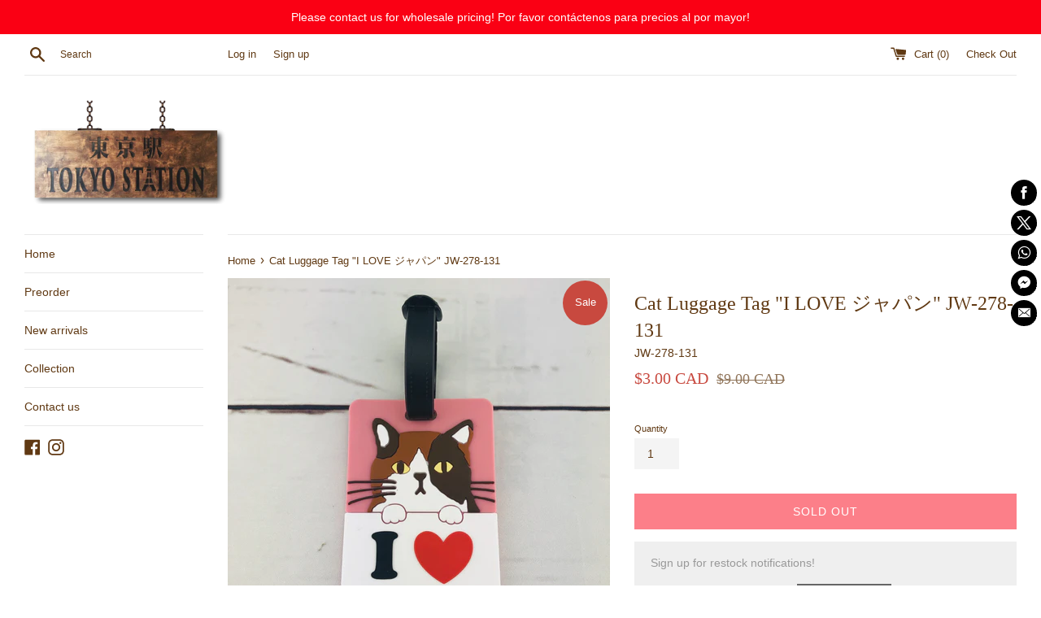

--- FILE ---
content_type: text/css
request_url: https://s3-us-west-2.amazonaws.com/da-restock/da-restock-tokyo-station-canada.myshopify.com.css
body_size: 688
content:
div#dd-restock-notification-container .da-restock-notification form{background-color: #efefef} 
  div#dd-restock-notification-container .da-restock-notification p{color: #999999} 
 div#dd-restock-notification-container .da-restock-notification form button{background-color: #666666; color: #ffffff} 
 div#dd-restock-notification-container #dd-restock-notification-msg{background-color: #FFAAAA; color: #AA3939; border:0}
 .da-restock-image form{background-color: #000000;} 
  .da-restock-image p{color: #AA3939;} 
  .da-restock-image form button{background-color: #CCCCCC; color: #333333;} 
  img.da-restock-collection-img { opacity: 0.9}
 .da-restock-image form { opacity: 0.6}


--- FILE ---
content_type: application/x-javascript
request_url: https://www.goldendev.win/shopify/show-recent-orders/shop/status/tokyo-station-canada.myshopify.com.js?58856565
body_size: -336
content:
var sro_settings_updated = 1633541605;